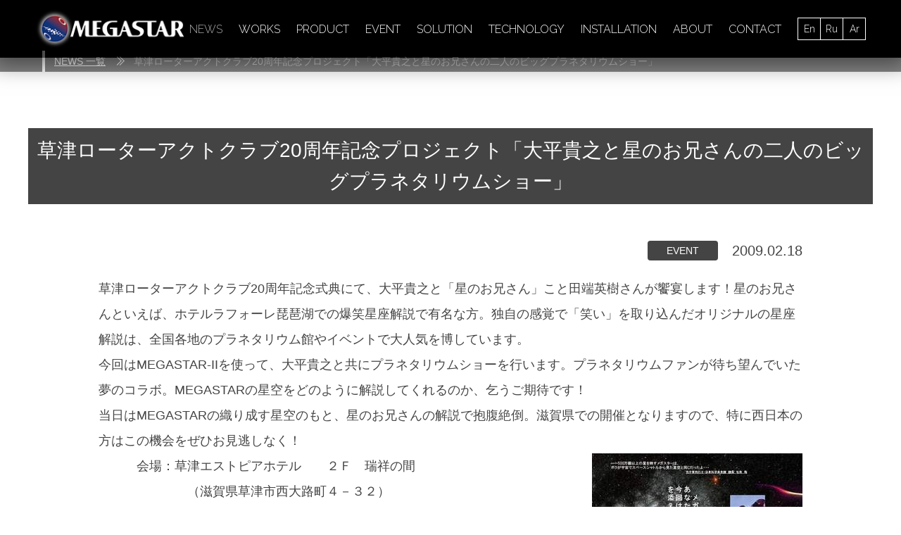

--- FILE ---
content_type: text/html; charset=UTF-8
request_url: https://www.megastar.jp/news/2009/02/18/1892/
body_size: 10737
content:
<!DOCTYPE html>
<html itemscope="" itemid="" itemtype="http://schema.org/WebPage" xmlns="http://www.w3.org/1999/xhtml" lang="ja">
<head>
    <meta charset="UTF-8">
    <meta name="viewport" content="width=device-width, initial-scale=1">
    <meta http-equiv="X-UA-Compatible" content="IE=edge">
    
    <meta name="description" content="草津ローターアクトクラブ20周年記念プロジェクト「大平貴之と星のお兄さんの二人のビッグプラネタリウムショー」 | MEGASTAR オフィシャルサイト">
    <meta name="keywords" content="メガスター,MEGASTAR,大平貴之,大平,プラネタリウム">
    
		<!-- All in One SEO 4.8.9 - aioseo.com -->
		<title>草津ローターアクトクラブ20周年記念プロジェクト「大平貴之と星のお兄さんの二人のビッグプラネタリウムショー」 - MEGASTAR オフィシャルサイト</title>
	<meta name="description" content="草津ローターアクトクラブ20周年記念式典にて、大平貴之と「星のお兄さん」こと田端英樹さんが饗宴します！星のお兄" />
	<meta name="robots" content="max-image-preview:large" />
	<link rel="canonical" href="https://www.megastar.jp/news/2009/02/18/1892/" />
	<meta name="generator" content="All in One SEO (AIOSEO) 4.8.9" />
		<meta property="og:locale" content="ja_JP" />
		<meta property="og:site_name" content="MEGASTAR オフィシャルサイト - Just another WordPress site" />
		<meta property="og:type" content="article" />
		<meta property="og:title" content="草津ローターアクトクラブ20周年記念プロジェクト「大平貴之と星のお兄さんの二人のビッグプラネタリウムショー」 - MEGASTAR オフィシャルサイト" />
		<meta property="og:description" content="草津ローターアクトクラブ20周年記念式典にて、大平貴之と「星のお兄さん」こと田端英樹さんが饗宴します！星のお兄" />
		<meta property="og:url" content="https://www.megastar.jp/news/2009/02/18/1892/" />
		<meta property="article:published_time" content="2009-02-18T01:52:50+00:00" />
		<meta property="article:modified_time" content="2009-02-18T01:52:50+00:00" />
		<meta name="twitter:card" content="summary" />
		<meta name="twitter:title" content="草津ローターアクトクラブ20周年記念プロジェクト「大平貴之と星のお兄さんの二人のビッグプラネタリウムショー」 - MEGASTAR オフィシャルサイト" />
		<meta name="twitter:description" content="草津ローターアクトクラブ20周年記念式典にて、大平貴之と「星のお兄さん」こと田端英樹さんが饗宴します！星のお兄" />
		<script type="application/ld+json" class="aioseo-schema">
			{"@context":"https:\/\/schema.org","@graph":[{"@type":"BreadcrumbList","@id":"https:\/\/www.megastar.jp\/news\/2009\/02\/18\/1892\/#breadcrumblist","itemListElement":[{"@type":"ListItem","@id":"https:\/\/www.megastar.jp#listItem","position":1,"name":"\u30db\u30fc\u30e0","item":"https:\/\/www.megastar.jp","nextItem":{"@type":"ListItem","@id":"https:\/\/www.megastar.jp\/news\/news_cat\/news_event\/#listItem","name":"EVENT"}},{"@type":"ListItem","@id":"https:\/\/www.megastar.jp\/news\/news_cat\/news_event\/#listItem","position":2,"name":"EVENT","item":"https:\/\/www.megastar.jp\/news\/news_cat\/news_event\/","nextItem":{"@type":"ListItem","@id":"https:\/\/www.megastar.jp\/news\/2009\/02\/18\/1892\/#listItem","name":"\u8349\u6d25\u30ed\u30fc\u30bf\u30fc\u30a2\u30af\u30c8\u30af\u30e9\u30d620\u5468\u5e74\u8a18\u5ff5\u30d7\u30ed\u30b8\u30a7\u30af\u30c8\u300c\u5927\u5e73\u8cb4\u4e4b\u3068\u661f\u306e\u304a\u5144\u3055\u3093\u306e\u4e8c\u4eba\u306e\u30d3\u30c3\u30b0\u30d7\u30e9\u30cd\u30bf\u30ea\u30a6\u30e0\u30b7\u30e7\u30fc\u300d"},"previousItem":{"@type":"ListItem","@id":"https:\/\/www.megastar.jp#listItem","name":"\u30db\u30fc\u30e0"}},{"@type":"ListItem","@id":"https:\/\/www.megastar.jp\/news\/2009\/02\/18\/1892\/#listItem","position":3,"name":"\u8349\u6d25\u30ed\u30fc\u30bf\u30fc\u30a2\u30af\u30c8\u30af\u30e9\u30d620\u5468\u5e74\u8a18\u5ff5\u30d7\u30ed\u30b8\u30a7\u30af\u30c8\u300c\u5927\u5e73\u8cb4\u4e4b\u3068\u661f\u306e\u304a\u5144\u3055\u3093\u306e\u4e8c\u4eba\u306e\u30d3\u30c3\u30b0\u30d7\u30e9\u30cd\u30bf\u30ea\u30a6\u30e0\u30b7\u30e7\u30fc\u300d","previousItem":{"@type":"ListItem","@id":"https:\/\/www.megastar.jp\/news\/news_cat\/news_event\/#listItem","name":"EVENT"}}]},{"@type":"Organization","@id":"https:\/\/www.megastar.jp\/#organization","name":"MEGASTAR \u30aa\u30d5\u30a3\u30b7\u30e3\u30eb\u30b5\u30a4\u30c8","description":"Just another WordPress site","url":"https:\/\/www.megastar.jp\/"},{"@type":"WebPage","@id":"https:\/\/www.megastar.jp\/news\/2009\/02\/18\/1892\/#webpage","url":"https:\/\/www.megastar.jp\/news\/2009\/02\/18\/1892\/","name":"\u8349\u6d25\u30ed\u30fc\u30bf\u30fc\u30a2\u30af\u30c8\u30af\u30e9\u30d620\u5468\u5e74\u8a18\u5ff5\u30d7\u30ed\u30b8\u30a7\u30af\u30c8\u300c\u5927\u5e73\u8cb4\u4e4b\u3068\u661f\u306e\u304a\u5144\u3055\u3093\u306e\u4e8c\u4eba\u306e\u30d3\u30c3\u30b0\u30d7\u30e9\u30cd\u30bf\u30ea\u30a6\u30e0\u30b7\u30e7\u30fc\u300d - MEGASTAR \u30aa\u30d5\u30a3\u30b7\u30e3\u30eb\u30b5\u30a4\u30c8","description":"\u8349\u6d25\u30ed\u30fc\u30bf\u30fc\u30a2\u30af\u30c8\u30af\u30e9\u30d620\u5468\u5e74\u8a18\u5ff5\u5f0f\u5178\u306b\u3066\u3001\u5927\u5e73\u8cb4\u4e4b\u3068\u300c\u661f\u306e\u304a\u5144\u3055\u3093\u300d\u3053\u3068\u7530\u7aef\u82f1\u6a39\u3055\u3093\u304c\u9957\u5bb4\u3057\u307e\u3059\uff01\u661f\u306e\u304a\u5144","inLanguage":"ja","isPartOf":{"@id":"https:\/\/www.megastar.jp\/#website"},"breadcrumb":{"@id":"https:\/\/www.megastar.jp\/news\/2009\/02\/18\/1892\/#breadcrumblist"},"datePublished":"2009-02-18T10:52:50+09:00","dateModified":"2009-02-18T10:52:50+09:00"},{"@type":"WebSite","@id":"https:\/\/www.megastar.jp\/#website","url":"https:\/\/www.megastar.jp\/","name":"MEGASTAR \u30aa\u30d5\u30a3\u30b7\u30e3\u30eb\u30b5\u30a4\u30c8","description":"Just another WordPress site","inLanguage":"ja","publisher":{"@id":"https:\/\/www.megastar.jp\/#organization"}}]}
		</script>
		<!-- All in One SEO -->

<script type="text/javascript">
/* <![CDATA[ */
window._wpemojiSettings = {"baseUrl":"https:\/\/s.w.org\/images\/core\/emoji\/16.0.1\/72x72\/","ext":".png","svgUrl":"https:\/\/s.w.org\/images\/core\/emoji\/16.0.1\/svg\/","svgExt":".svg","source":{"concatemoji":"https:\/\/www.megastar.jp\/wp-includes\/js\/wp-emoji-release.min.js?ver=6.8.3"}};
/*! This file is auto-generated */
!function(s,n){var o,i,e;function c(e){try{var t={supportTests:e,timestamp:(new Date).valueOf()};sessionStorage.setItem(o,JSON.stringify(t))}catch(e){}}function p(e,t,n){e.clearRect(0,0,e.canvas.width,e.canvas.height),e.fillText(t,0,0);var t=new Uint32Array(e.getImageData(0,0,e.canvas.width,e.canvas.height).data),a=(e.clearRect(0,0,e.canvas.width,e.canvas.height),e.fillText(n,0,0),new Uint32Array(e.getImageData(0,0,e.canvas.width,e.canvas.height).data));return t.every(function(e,t){return e===a[t]})}function u(e,t){e.clearRect(0,0,e.canvas.width,e.canvas.height),e.fillText(t,0,0);for(var n=e.getImageData(16,16,1,1),a=0;a<n.data.length;a++)if(0!==n.data[a])return!1;return!0}function f(e,t,n,a){switch(t){case"flag":return n(e,"\ud83c\udff3\ufe0f\u200d\u26a7\ufe0f","\ud83c\udff3\ufe0f\u200b\u26a7\ufe0f")?!1:!n(e,"\ud83c\udde8\ud83c\uddf6","\ud83c\udde8\u200b\ud83c\uddf6")&&!n(e,"\ud83c\udff4\udb40\udc67\udb40\udc62\udb40\udc65\udb40\udc6e\udb40\udc67\udb40\udc7f","\ud83c\udff4\u200b\udb40\udc67\u200b\udb40\udc62\u200b\udb40\udc65\u200b\udb40\udc6e\u200b\udb40\udc67\u200b\udb40\udc7f");case"emoji":return!a(e,"\ud83e\udedf")}return!1}function g(e,t,n,a){var r="undefined"!=typeof WorkerGlobalScope&&self instanceof WorkerGlobalScope?new OffscreenCanvas(300,150):s.createElement("canvas"),o=r.getContext("2d",{willReadFrequently:!0}),i=(o.textBaseline="top",o.font="600 32px Arial",{});return e.forEach(function(e){i[e]=t(o,e,n,a)}),i}function t(e){var t=s.createElement("script");t.src=e,t.defer=!0,s.head.appendChild(t)}"undefined"!=typeof Promise&&(o="wpEmojiSettingsSupports",i=["flag","emoji"],n.supports={everything:!0,everythingExceptFlag:!0},e=new Promise(function(e){s.addEventListener("DOMContentLoaded",e,{once:!0})}),new Promise(function(t){var n=function(){try{var e=JSON.parse(sessionStorage.getItem(o));if("object"==typeof e&&"number"==typeof e.timestamp&&(new Date).valueOf()<e.timestamp+604800&&"object"==typeof e.supportTests)return e.supportTests}catch(e){}return null}();if(!n){if("undefined"!=typeof Worker&&"undefined"!=typeof OffscreenCanvas&&"undefined"!=typeof URL&&URL.createObjectURL&&"undefined"!=typeof Blob)try{var e="postMessage("+g.toString()+"("+[JSON.stringify(i),f.toString(),p.toString(),u.toString()].join(",")+"));",a=new Blob([e],{type:"text/javascript"}),r=new Worker(URL.createObjectURL(a),{name:"wpTestEmojiSupports"});return void(r.onmessage=function(e){c(n=e.data),r.terminate(),t(n)})}catch(e){}c(n=g(i,f,p,u))}t(n)}).then(function(e){for(var t in e)n.supports[t]=e[t],n.supports.everything=n.supports.everything&&n.supports[t],"flag"!==t&&(n.supports.everythingExceptFlag=n.supports.everythingExceptFlag&&n.supports[t]);n.supports.everythingExceptFlag=n.supports.everythingExceptFlag&&!n.supports.flag,n.DOMReady=!1,n.readyCallback=function(){n.DOMReady=!0}}).then(function(){return e}).then(function(){var e;n.supports.everything||(n.readyCallback(),(e=n.source||{}).concatemoji?t(e.concatemoji):e.wpemoji&&e.twemoji&&(t(e.twemoji),t(e.wpemoji)))}))}((window,document),window._wpemojiSettings);
/* ]]> */
</script>
<style id='wp-emoji-styles-inline-css' type='text/css'>

	img.wp-smiley, img.emoji {
		display: inline !important;
		border: none !important;
		box-shadow: none !important;
		height: 1em !important;
		width: 1em !important;
		margin: 0 0.07em !important;
		vertical-align: -0.1em !important;
		background: none !important;
		padding: 0 !important;
	}
</style>
<link rel='stylesheet' id='wp-block-library-css' href='https://www.megastar.jp/wp-includes/css/dist/block-library/style.min.css?ver=6.8.3' type='text/css' media='all' />
<style id='classic-theme-styles-inline-css' type='text/css'>
/*! This file is auto-generated */
.wp-block-button__link{color:#fff;background-color:#32373c;border-radius:9999px;box-shadow:none;text-decoration:none;padding:calc(.667em + 2px) calc(1.333em + 2px);font-size:1.125em}.wp-block-file__button{background:#32373c;color:#fff;text-decoration:none}
</style>
<style id='global-styles-inline-css' type='text/css'>
:root{--wp--preset--aspect-ratio--square: 1;--wp--preset--aspect-ratio--4-3: 4/3;--wp--preset--aspect-ratio--3-4: 3/4;--wp--preset--aspect-ratio--3-2: 3/2;--wp--preset--aspect-ratio--2-3: 2/3;--wp--preset--aspect-ratio--16-9: 16/9;--wp--preset--aspect-ratio--9-16: 9/16;--wp--preset--color--black: #000000;--wp--preset--color--cyan-bluish-gray: #abb8c3;--wp--preset--color--white: #ffffff;--wp--preset--color--pale-pink: #f78da7;--wp--preset--color--vivid-red: #cf2e2e;--wp--preset--color--luminous-vivid-orange: #ff6900;--wp--preset--color--luminous-vivid-amber: #fcb900;--wp--preset--color--light-green-cyan: #7bdcb5;--wp--preset--color--vivid-green-cyan: #00d084;--wp--preset--color--pale-cyan-blue: #8ed1fc;--wp--preset--color--vivid-cyan-blue: #0693e3;--wp--preset--color--vivid-purple: #9b51e0;--wp--preset--gradient--vivid-cyan-blue-to-vivid-purple: linear-gradient(135deg,rgba(6,147,227,1) 0%,rgb(155,81,224) 100%);--wp--preset--gradient--light-green-cyan-to-vivid-green-cyan: linear-gradient(135deg,rgb(122,220,180) 0%,rgb(0,208,130) 100%);--wp--preset--gradient--luminous-vivid-amber-to-luminous-vivid-orange: linear-gradient(135deg,rgba(252,185,0,1) 0%,rgba(255,105,0,1) 100%);--wp--preset--gradient--luminous-vivid-orange-to-vivid-red: linear-gradient(135deg,rgba(255,105,0,1) 0%,rgb(207,46,46) 100%);--wp--preset--gradient--very-light-gray-to-cyan-bluish-gray: linear-gradient(135deg,rgb(238,238,238) 0%,rgb(169,184,195) 100%);--wp--preset--gradient--cool-to-warm-spectrum: linear-gradient(135deg,rgb(74,234,220) 0%,rgb(151,120,209) 20%,rgb(207,42,186) 40%,rgb(238,44,130) 60%,rgb(251,105,98) 80%,rgb(254,248,76) 100%);--wp--preset--gradient--blush-light-purple: linear-gradient(135deg,rgb(255,206,236) 0%,rgb(152,150,240) 100%);--wp--preset--gradient--blush-bordeaux: linear-gradient(135deg,rgb(254,205,165) 0%,rgb(254,45,45) 50%,rgb(107,0,62) 100%);--wp--preset--gradient--luminous-dusk: linear-gradient(135deg,rgb(255,203,112) 0%,rgb(199,81,192) 50%,rgb(65,88,208) 100%);--wp--preset--gradient--pale-ocean: linear-gradient(135deg,rgb(255,245,203) 0%,rgb(182,227,212) 50%,rgb(51,167,181) 100%);--wp--preset--gradient--electric-grass: linear-gradient(135deg,rgb(202,248,128) 0%,rgb(113,206,126) 100%);--wp--preset--gradient--midnight: linear-gradient(135deg,rgb(2,3,129) 0%,rgb(40,116,252) 100%);--wp--preset--font-size--small: 13px;--wp--preset--font-size--medium: 20px;--wp--preset--font-size--large: 36px;--wp--preset--font-size--x-large: 42px;--wp--preset--spacing--20: 0.44rem;--wp--preset--spacing--30: 0.67rem;--wp--preset--spacing--40: 1rem;--wp--preset--spacing--50: 1.5rem;--wp--preset--spacing--60: 2.25rem;--wp--preset--spacing--70: 3.38rem;--wp--preset--spacing--80: 5.06rem;--wp--preset--shadow--natural: 6px 6px 9px rgba(0, 0, 0, 0.2);--wp--preset--shadow--deep: 12px 12px 50px rgba(0, 0, 0, 0.4);--wp--preset--shadow--sharp: 6px 6px 0px rgba(0, 0, 0, 0.2);--wp--preset--shadow--outlined: 6px 6px 0px -3px rgba(255, 255, 255, 1), 6px 6px rgba(0, 0, 0, 1);--wp--preset--shadow--crisp: 6px 6px 0px rgba(0, 0, 0, 1);}:where(.is-layout-flex){gap: 0.5em;}:where(.is-layout-grid){gap: 0.5em;}body .is-layout-flex{display: flex;}.is-layout-flex{flex-wrap: wrap;align-items: center;}.is-layout-flex > :is(*, div){margin: 0;}body .is-layout-grid{display: grid;}.is-layout-grid > :is(*, div){margin: 0;}:where(.wp-block-columns.is-layout-flex){gap: 2em;}:where(.wp-block-columns.is-layout-grid){gap: 2em;}:where(.wp-block-post-template.is-layout-flex){gap: 1.25em;}:where(.wp-block-post-template.is-layout-grid){gap: 1.25em;}.has-black-color{color: var(--wp--preset--color--black) !important;}.has-cyan-bluish-gray-color{color: var(--wp--preset--color--cyan-bluish-gray) !important;}.has-white-color{color: var(--wp--preset--color--white) !important;}.has-pale-pink-color{color: var(--wp--preset--color--pale-pink) !important;}.has-vivid-red-color{color: var(--wp--preset--color--vivid-red) !important;}.has-luminous-vivid-orange-color{color: var(--wp--preset--color--luminous-vivid-orange) !important;}.has-luminous-vivid-amber-color{color: var(--wp--preset--color--luminous-vivid-amber) !important;}.has-light-green-cyan-color{color: var(--wp--preset--color--light-green-cyan) !important;}.has-vivid-green-cyan-color{color: var(--wp--preset--color--vivid-green-cyan) !important;}.has-pale-cyan-blue-color{color: var(--wp--preset--color--pale-cyan-blue) !important;}.has-vivid-cyan-blue-color{color: var(--wp--preset--color--vivid-cyan-blue) !important;}.has-vivid-purple-color{color: var(--wp--preset--color--vivid-purple) !important;}.has-black-background-color{background-color: var(--wp--preset--color--black) !important;}.has-cyan-bluish-gray-background-color{background-color: var(--wp--preset--color--cyan-bluish-gray) !important;}.has-white-background-color{background-color: var(--wp--preset--color--white) !important;}.has-pale-pink-background-color{background-color: var(--wp--preset--color--pale-pink) !important;}.has-vivid-red-background-color{background-color: var(--wp--preset--color--vivid-red) !important;}.has-luminous-vivid-orange-background-color{background-color: var(--wp--preset--color--luminous-vivid-orange) !important;}.has-luminous-vivid-amber-background-color{background-color: var(--wp--preset--color--luminous-vivid-amber) !important;}.has-light-green-cyan-background-color{background-color: var(--wp--preset--color--light-green-cyan) !important;}.has-vivid-green-cyan-background-color{background-color: var(--wp--preset--color--vivid-green-cyan) !important;}.has-pale-cyan-blue-background-color{background-color: var(--wp--preset--color--pale-cyan-blue) !important;}.has-vivid-cyan-blue-background-color{background-color: var(--wp--preset--color--vivid-cyan-blue) !important;}.has-vivid-purple-background-color{background-color: var(--wp--preset--color--vivid-purple) !important;}.has-black-border-color{border-color: var(--wp--preset--color--black) !important;}.has-cyan-bluish-gray-border-color{border-color: var(--wp--preset--color--cyan-bluish-gray) !important;}.has-white-border-color{border-color: var(--wp--preset--color--white) !important;}.has-pale-pink-border-color{border-color: var(--wp--preset--color--pale-pink) !important;}.has-vivid-red-border-color{border-color: var(--wp--preset--color--vivid-red) !important;}.has-luminous-vivid-orange-border-color{border-color: var(--wp--preset--color--luminous-vivid-orange) !important;}.has-luminous-vivid-amber-border-color{border-color: var(--wp--preset--color--luminous-vivid-amber) !important;}.has-light-green-cyan-border-color{border-color: var(--wp--preset--color--light-green-cyan) !important;}.has-vivid-green-cyan-border-color{border-color: var(--wp--preset--color--vivid-green-cyan) !important;}.has-pale-cyan-blue-border-color{border-color: var(--wp--preset--color--pale-cyan-blue) !important;}.has-vivid-cyan-blue-border-color{border-color: var(--wp--preset--color--vivid-cyan-blue) !important;}.has-vivid-purple-border-color{border-color: var(--wp--preset--color--vivid-purple) !important;}.has-vivid-cyan-blue-to-vivid-purple-gradient-background{background: var(--wp--preset--gradient--vivid-cyan-blue-to-vivid-purple) !important;}.has-light-green-cyan-to-vivid-green-cyan-gradient-background{background: var(--wp--preset--gradient--light-green-cyan-to-vivid-green-cyan) !important;}.has-luminous-vivid-amber-to-luminous-vivid-orange-gradient-background{background: var(--wp--preset--gradient--luminous-vivid-amber-to-luminous-vivid-orange) !important;}.has-luminous-vivid-orange-to-vivid-red-gradient-background{background: var(--wp--preset--gradient--luminous-vivid-orange-to-vivid-red) !important;}.has-very-light-gray-to-cyan-bluish-gray-gradient-background{background: var(--wp--preset--gradient--very-light-gray-to-cyan-bluish-gray) !important;}.has-cool-to-warm-spectrum-gradient-background{background: var(--wp--preset--gradient--cool-to-warm-spectrum) !important;}.has-blush-light-purple-gradient-background{background: var(--wp--preset--gradient--blush-light-purple) !important;}.has-blush-bordeaux-gradient-background{background: var(--wp--preset--gradient--blush-bordeaux) !important;}.has-luminous-dusk-gradient-background{background: var(--wp--preset--gradient--luminous-dusk) !important;}.has-pale-ocean-gradient-background{background: var(--wp--preset--gradient--pale-ocean) !important;}.has-electric-grass-gradient-background{background: var(--wp--preset--gradient--electric-grass) !important;}.has-midnight-gradient-background{background: var(--wp--preset--gradient--midnight) !important;}.has-small-font-size{font-size: var(--wp--preset--font-size--small) !important;}.has-medium-font-size{font-size: var(--wp--preset--font-size--medium) !important;}.has-large-font-size{font-size: var(--wp--preset--font-size--large) !important;}.has-x-large-font-size{font-size: var(--wp--preset--font-size--x-large) !important;}
:where(.wp-block-post-template.is-layout-flex){gap: 1.25em;}:where(.wp-block-post-template.is-layout-grid){gap: 1.25em;}
:where(.wp-block-columns.is-layout-flex){gap: 2em;}:where(.wp-block-columns.is-layout-grid){gap: 2em;}
:root :where(.wp-block-pullquote){font-size: 1.5em;line-height: 1.6;}
</style>
<link rel='stylesheet' id='contact-form-7-css' href='https://www.megastar.jp/wp-content/plugins/contact-form-7/includes/css/styles.css?ver=6.1.3' type='text/css' media='all' />
<link rel='stylesheet' id='tablepress-default-css' href='https://www.megastar.jp/wp-content/plugins/tablepress/css/build/default.css?ver=3.2.5' type='text/css' media='all' />
<link rel="https://api.w.org/" href="https://www.megastar.jp/wp-json/" /><link rel="EditURI" type="application/rsd+xml" title="RSD" href="https://www.megastar.jp/xmlrpc.php?rsd" />
<meta name="generator" content="WordPress 6.8.3" />
<link rel='shortlink' href='https://www.megastar.jp/?p=1892' />
<link rel="alternate" title="oEmbed (JSON)" type="application/json+oembed" href="https://www.megastar.jp/wp-json/oembed/1.0/embed?url=https%3A%2F%2Fwww.megastar.jp%2Fnews%2F2009%2F02%2F18%2F1892%2F" />
<link rel="alternate" title="oEmbed (XML)" type="text/xml+oembed" href="https://www.megastar.jp/wp-json/oembed/1.0/embed?url=https%3A%2F%2Fwww.megastar.jp%2Fnews%2F2009%2F02%2F18%2F1892%2F&#038;format=xml" />
    <link href="https://www.megastar.jp/css/reset.css" rel="stylesheet">
    <link href="https://www.megastar.jp/css/base.css?v=20251127" rel="stylesheet">
    <link href="https://fonts.googleapis.com/css?family=Raleway:300,700" rel="stylesheet">
    <link href="https://www.megastar.jp/css/vendors/slick.css" rel="stylesheet">
    <script src="https://www.megastar.jp/js/vendors/jquery-3.2.0.min.js"></script>
    <script src="https://www.megastar.jp/js/vendors/jquery.inview.min.js"></script>
    <script src="https://www.megastar.jp/js/vendors/trunk8.js"></script>
    <script src="https://www.megastar.jp/js/vendors/slick.min.js"></script>
    <script src="https://www.megastar.jp/js/vendors/jquery.lazyload.min.js"></script>
    <script src="https://www.megastar.jp/js/polyfill/ofi.min.js"></script>
    <script src="https://www.megastar.jp/js/base.js"></script>
    <link rel="canonical" href="https://www.megastar.jp/news/2009/02/18/1892/" />
    <meta property="og:title" content="草津ローターアクトクラブ20周年記念プロジェクト「大平貴之と星のお兄さんの二人のビッグプラネタリウムショー」" />
    <meta property="og:url" content="https://www.megastar.jp/news/2009/02/18/1892/" />
    <meta property="og:site_name" content="MEGASTAR オフィシャルサイト" />
    <meta name="twitter:card" content="summary" />
    <meta name="twitter:title" content="草津ローターアクトクラブ20周年記念プロジェクト「大平貴之と星のお兄さんの二人のビッグプラネタリウムショー」" />
            <meta property="og:type" content="article" />
    <meta property="og:image" content="" />
    <meta property="og:description" content="草津ローターアクトクラブ20周年記念プロジェクト「大平貴之と星のお兄さんの二人のビッグプラネタリウムショー」 | MEGASTAR オフィシャルサイト" />
    <meta name="twitter:image" content="" />
    <meta name="twitter:description" content="草津ローターアクトクラブ20周年記念プロジェクト「大平貴之と星のお兄さんの二人のビッグプラネタリウムショー」 | MEGASTAR オフィシャルサイト" />
    <meta itemprop="image" content="" />
    </head>
<body id="page-top">
<header class="page-header">
    <a href="https://www.megastar.jp" class="header-logo"><img src="https://www.megastar.jp/img/logo_megastar.png" alt="MEGASTAR"></a>
    <nav class="header-nav">
        <ul class="gnav">
            <li class="item current"><a href="https://www.megastar.jp/news/">NEWS</a></li>
            <li class="item "><a href="https://www.megastar.jp/works/">WORKS</a></li>
            <li class="item "><a href="https://www.megastar.jp/products/">PRODUCT</a></li>
            <li class="item "><a href="https://www.megastar.jp/events/">EVENT</a></li>
            <li class="item "><a href="https://www.megastar.jp/solution/">SOLUTION</a></li>
            <li class="item "><a href="https://www.megastar.jp/technology/">TECHNOLOGY</a></li>
            <li class="item "><a href="https://www.megastar.jp/installation/">INSTALLATION</a></li>
            <li class="item "><a href="https://www.megastar.jp/about/">ABOUT</a></li>
            <li class="item "><a href="https://www.megastar.jp/contact/">CONTACT</a></li>
        </ul>
        <ul class="select-lang">
            <li class="item"><a target="_blank" href="/en/">En</a></li>
            <li class="item"><a target="_blank" href="/ru/">Ru</a></li>
            <li class="item"><a target="_blank" href="/ar/">Ar</a></li>
        </ul>
        <div class="gnav-toggle bottom">
            <span></span>
            <span></span>
            <span></span>
        </div>
    </nav>
    <div class="gnav-toggle">
        <span></span>
        <span></span>
        <span></span>
    </div>
</header>
<nav class="bread-nav">
    <ul>
        <li><a href="/news/">NEWS 一覧</a></li>
        <li>草津ローターアクトクラブ20周年記念プロジェクト「大平貴之と星のお兄さんの二人のビッグプラネタリウムショー」</li>
    </ul>
</nav>
<section class="section-inner">
    <h1 class="section-heading short">草津ローターアクトクラブ20周年記念プロジェクト「大平貴之と星のお兄さんの二人のビッグプラネタリウムショー」</h1>
    
                    
    <div class="single-article">
                    <p class="single-news-head">
                <span class="category">EVENT</span>
                <span class="date">2009.02.18</span>
            </p>
                                <div class="acf-wysiwyg">
                        <div class="content wysiwyg"><p>草津ローターアクトクラブ20周年記念式典にて、大平貴之と「星のお兄さん」こと田端英樹さんが饗宴します！星のお兄さんといえば、ホテルラフォーレ琵琶湖での爆笑星座解説で有名な方。独自の感覚で「笑い」を取り込んだオリジナルの星座解説は、全国各地のプラネタリウム館やイベントで大人気を博しています。<br />
今回はMEGASTAR-IIを使って、大平貴之と共にプラネタリウムショーを行います。プラネタリウムファンが待ち望んでいた夢のコラボ。MEGASTARの星空をどのように解説してくれるのか、乞うご期待です！<br />
当日はMEGASTARの織り成す星空のもと、星のお兄さんの解説で抱腹絶倒。滋賀県での開催となりますので、特に西日本の方はこの機会をぜひお見逃しなく！<br />
　　　会場：草津エストピアホテル　　２Ｆ　瑞祥の間　<span class="mt-enclosure mt-enclosure-image"><a href="http://www.megastar.jp/news/assets_c/2009/02/090218kusatsu-thumb-675x799-79.jpg"><img fetchpriority="high" decoding="async" alt="090218kusatsu.jpgのサムネール画像" src="http://www.megastar.jp/news/assets_c/2009/02/090218kusatsu-thumb-675x799-79-thumb-300x355-80.jpg" width="300" height="355" class="mt-image-right" style="float: right;margin: 0 0 20px 20px" /></a></span><br />
　　　　　　　（滋賀県草津市西大路町４－３２）<br />
　　　日時：3月8日（日）　　受付　　　１２：００<br />
　　　　　　　　　　　　　　　　　OPEN　　１２：３０<br />
　　　所要時間：約30分<br />
　　　出演：大平貴之、星のお兄さん（田端英樹）<br />
　　　料金：￥500－（3歳以下のお客様は無料）<br />
　　　申込み：当日受付先着200名程度<br />
　　　　　　　　　（なお、当日混雑が予測されます場合は、整理券を配布<br />
　　　　　　　　　　させて頂きます）<br />
　　　　　　　　※当日はホテルの駐車場はご利用できません。なるべく<br />
　　　　　　　　　　公共の交通機関を使って会場にお越しください。<br />
　　　主催：草津ローターアクトクラブ<br />
　　　お問い合わせ：草津ロータリークラブ事務局　077－564-9111<br />
　　　ローターアクトクラブの詳細情報はこちら<br />
　　　　　　　　　　　　　　　　　→<a href="http://www.rac-2650.com/" target="_blank">http://www.rac-2650.com/</a><br />
　　　星のお兄さんのオフィシャルサイトはこちら<br />
　　　　　　　　　　　　　　　　　→<a href="http://hoshiani.com/" target="_blank">http://hoshiani.com/</a></p>
</div>
        </div>
                    </div>

        <ul class="share-buttons">
        <li class="item"><a href="https://www.facebook.com/sharer.php?u=https://www.megastar.jp/?p=1892&amp;title=草津ローターアクトクラブ20周年記念プロジェクト「大平貴之と星のお兄さんの二人のビッグプラネタリウムショー」" onclick="window.open(this.href, 'FBwindow', 'width=650, height=450, menubar=no, toolbar=no, scrollbars=yes'); return false;"><img src="https://www.megastar.jp/img/icon/facebook_icon.png" alt="Facebook"></a></li>
        <li class="item"><a href="https://twitter.com/intent/tweet?text=草津ローターアクトクラブ20周年記念プロジェクト「大平貴之と星のお兄さんの二人のビッグプラネタリウムショー」 | https://www.megastar.jp/?p=1892" onClick="window.open(encodeURI(decodeURI(this.href)),'tweetwindow','width=550, height=450, personalbar=0, toolbar=0, scrollbars=1, resizable=!'); return false;"><img src="https://www.megastar.jp/img/icon/twitter_icon.png" alt="Twitter"></a></li>
    </ul>
        <p class="border-animation mb80">
        <a href="/news/" class="btn btn-transparent"><span class="icon-return"></span>NEWS に戻る</a>
    </p>
    </section>
<div class='yarpp yarpp-related yarpp-related-website yarpp-template-yarpp-template-example'>
    <section class="section section-dark related-posts">
        <h3 class="section-sub-title"><span>関連情報</span></h3>
        <ul class="filled-contents filled-contents-works centering">
                            <li class="item">
                    <a href="https://www.megastar.jp/sharjah-centre/">
                        <div class="thumbnail">
                                                        <img src="https://www.megastar.jp/wp-content/uploads/2016/05/01-7-768x448.jpg" alt="">
                        </div>
                        <div class="title"><p data-line-clamp="2">Sharjah Planetarium &#038; Space Exhibition（UAE / Sharjah）</p></div>
                    </a>
                </li>
                            <li class="item">
                    <a href="https://www.megastar.jp/kavaratti-science-museum-planetarium/">
                        <div class="thumbnail">
                                                        <img src="https://www.megastar.jp/wp-content/uploads/2016/05/01-13-768x448.jpg" alt="">
                        </div>
                        <div class="title"><p data-line-clamp="2">Kavaratti Science Museum &#038; Planetarium (India)</p></div>
                    </a>
                </li>
                            <li class="item">
                    <a href="https://www.megastar.jp/news/2008/11/10/1862/">
                        <div class="thumbnail">
                                                        <img src="" alt="">
                        </div>
                        <div class="title"><p data-line-clamp="2">メガスターの星空のもとチャペルコンサート＆ディナー</p></div>
                    </a>
                </li>
                            <li class="item">
                    <a href="https://www.megastar.jp/news/2009/03/26/1895/">
                        <div class="thumbnail">
                                                        <img src="" alt="">
                        </div>
                        <div class="title"><p data-line-clamp="2">【WEB】Montblank Moments　オンラインマガジン</p></div>
                    </a>
                </li>
                            <li class="item">
                    <a href="https://www.megastar.jp/news/2009/08/31/1927/">
                        <div class="thumbnail">
                                                        <img src="" alt="">
                        </div>
                        <div class="title"><p data-line-clamp="2">坂戸児童センターでメガスター特別上映</p></div>
                    </a>
                </li>
                            <li class="item">
                    <a href="https://www.megastar.jp/news/2010/03/25/1959/">
                        <div class="thumbnail">
                                                        <img src="" alt="">
                        </div>
                        <div class="title"><p data-line-clamp="2">【WEB TV】日本大学卒業式　大平来賓祝辞　ライブ中継</p></div>
                    </a>
                </li>
                    </ul>
    </section>
</div>
<footer>
    <a href="#page-top" id="go-top"></a>
    <div class="page-footer">
        <nav class="footer-main-nav">
            <dl class="category">
                <dt class="heading">NEWS</dt>
                <dd class="nav-inner">
                    <ul class="nav-list">
                        <li class="item"><a href="https://www.megastar.jp/news/">ALL</a></li>
                        <li class="item"><a href="https://www.megastar.jp/news/category/news_event/">EVENT</a></li>
                        <li class="item"><a href="https://www.megastar.jp/news/category/news_media/">MEDIA</a></li>
                        <li class="item"><a href="https://www.megastar.jp/news/category/news_press/">PRESS</a></li>
                        <li class="item"><a href="https://www.megastar.jp/news/category/news_topic/">TOPICS</a></li>
                    </ul>
                </dd>
            </dl>
            <dl class="category">
                <dt class="heading">WORKS</dt>
                <dd class="nav-inner">
                    <ul class="nav-list">
                        <li class="item"><a href="https://www.megastar.jp/works/">ALL</a></li>
                        <li class="item"><a href="https://www.megastar.jp/works/category/works_installation/">INSTALLATION</a></li>
                        <li class="item"><a href="https://www.megastar.jp/works/category/works_event/">EVENT</a></li>
                        <li class="item"><a href="https://www.megastar.jp/works/category/works_solution/">SOLUTION</a></li>
                        <li class="item"><a href="https://www.megastar.jp/works/category/works_technology/">TECHNOLOGY</a></li>
                        <li class="item"><a href="https://www.megastar.jp/works/category/works_media/">MEDIA</a></li>
                    </ul>
                </dd>
            </dl>
            <dl class="category">
                <dt class="heading">PRODUCT</dt>
                <dd class="nav-inner">
                    <ul class="nav-list">
                        <li class="item"><a href="https://www.megastar.jp/products/#for-facilities">施設向け製品</a></li>
                        <li class="item"><a href="https://www.megastar.jp/products/#for-consumer">一般向け製品</a></li>
                        <li class="item"><a href="https://www.megastar.jp/products/#licenced">ライセンス製品</a></li>
                    </ul>
                </dd>
            </dl>
            <dl class="category">
                <dt class="heading">EVENT</dt>
                <dd class="nav-inner">
                    <ul class="nav-list">
                        <li class="item"><a href="https://www.megastar.jp/events/#how-to-hold">イベントを開催するには？</a></li>
                        <li class="item"><a href="https://www.megastar.jp/events/#package-rental">小型プラネタリウム レンタル</a></li>
                    </ul>
                </dd>
            </dl>
            <dl class="category">
                <dt class="heading">SOLUTION</dt>
                <dd class="nav-inner">
                    <ul class="nav-list">
                        <li class="item"><a href="https://www.megastar.jp/solution/">SOLUTION</a></li>
                    </ul>
                </dd>
            </dl>
            <dl class="category">
                <dt class="heading">TECHNOLOGY</dt>
                <dd class="nav-inner">
                    <ul class="nav-list">
                        <li class="item"><a href="https://www.megastar.jp/technology/#technology">TECHNOLOGY</a></li>
                        <li class="item"><a href="https://www.megastar.jp/technology/#development">研究開発</a></li>
                    </ul>
                </dd>
            </dl>
            <dl class="category">
                <dt class="heading">INSTALLATION</dt>
                <dd class="nav-inner">
                    <ul class="nav-list">
                        <li class="item"><a href="https://www.megastar.jp/installation/#map">MAP</a></li>
                        <li class="item"><a href="https://www.megastar.jp/installation/#japan">JAPAN</a></li>
                        <li class="item"><a href="https://www.megastar.jp/installation/#overseas">OVERSEAS</a></li>
                    </ul>
                </dd>
            </dl>
            <dl class="category">
                <dt class="heading">ABOUT</dt>
                <dd class="nav-inner">
                    <ul class="nav-list">
                        <li class="item"><a href="https://www.megastar.jp/about/#megastar">MEGASTAR</a></li>
                        <li class="item"><a href="https://www.megastar.jp/about/#ohira">大平貴之</a></li>
                        <li class="item"><a href="https://www.megastar.jp/about/#history">開発HISTORY</a></li>
                    </ul>
                </dd>
            </dl>
        </nav>
        <nav class="footer-sub-nav">
            <nav class="inconsequential">
                <p class="logo-ohira-tech sp-only"><img src="https://www.megastar.jp/img/logo_ohira_tech.png" alt="Ohira Tech"></p>
                <ul class="main">
                    <li class="item logo-ohira-tech pc-only"><img src="https://www.megastar.jp/img/logo_ohira_tech.png" alt="Ohira Tech"></li>
                    <li class="item"><a href="https://www.megastar.jp/corporate/">会社概要</a></li>
                    <li class="item"><a href="https://www.megastar.jp/corporate/#access">アクセス</a></li>
                    <li class="item"><a href="https://www.megastar.jp/future/">未来への取組</a></li>
                    <li class="item"><a href="https://www.megastar.jp/site-policy/">当サイトについて</a></li>
                </ul>
                <ul class="sns">
                    <li class="item"><a target="_blank" href="https://www.facebook.com/Megastar-%E3%83%A1%E3%82%AC%E3%82%B9%E3%82%BF%E3%83%BC-Ohira-Tech-Ltd-%E6%9C%89%E9%99%90%E4%BC%9A%E7%A4%BE-%E5%A4%A7%E5%B9%B3%E6%8A%80%E7%A0%94--1397245330523507/"><span class="icon-fb"></span></a></li>
                    <li class="item"><a target="_blank" href="https://www.youtube.com/user/ohiratec"><span class="icon-youtube"></span></a></li>
                </ul>
            </nav>
            <a href="https://www.megastar.jp/contact/" class="contact">CONTACT</a>
        </nav>
        <p class="copyright">COPYRIGHT © Ohira Tech Ltd. ALL RIGHTS RESERVED.</p>
    </div>
</footer>
<script type="speculationrules">
{"prefetch":[{"source":"document","where":{"and":[{"href_matches":"\/*"},{"not":{"href_matches":["\/wp-*.php","\/wp-admin\/*","\/wp-content\/uploads\/*","\/wp-content\/*","\/wp-content\/plugins\/*","\/wp-content\/themes\/megastar\/*","\/*\\?(.+)"]}},{"not":{"selector_matches":"a[rel~=\"nofollow\"]"}},{"not":{"selector_matches":".no-prefetch, .no-prefetch a"}}]},"eagerness":"conservative"}]}
</script>
<link rel='stylesheet' id='yarppRelatedCss-css' href='https://www.megastar.jp/wp-content/plugins/yet-another-related-posts-plugin/style/related.css?ver=5.30.11' type='text/css' media='all' />
<script type="text/javascript" src="https://www.megastar.jp/wp-includes/js/dist/hooks.min.js?ver=4d63a3d491d11ffd8ac6" id="wp-hooks-js"></script>
<script type="text/javascript" src="https://www.megastar.jp/wp-includes/js/dist/i18n.min.js?ver=5e580eb46a90c2b997e6" id="wp-i18n-js"></script>
<script type="text/javascript" id="wp-i18n-js-after">
/* <![CDATA[ */
wp.i18n.setLocaleData( { 'text direction\u0004ltr': [ 'ltr' ] } );
/* ]]> */
</script>
<script type="text/javascript" src="https://www.megastar.jp/wp-content/plugins/contact-form-7/includes/swv/js/index.js?ver=6.1.3" id="swv-js"></script>
<script type="text/javascript" id="contact-form-7-js-translations">
/* <![CDATA[ */
( function( domain, translations ) {
	var localeData = translations.locale_data[ domain ] || translations.locale_data.messages;
	localeData[""].domain = domain;
	wp.i18n.setLocaleData( localeData, domain );
} )( "contact-form-7", {"translation-revision-date":"2025-10-29 09:23:50+0000","generator":"GlotPress\/4.0.3","domain":"messages","locale_data":{"messages":{"":{"domain":"messages","plural-forms":"nplurals=1; plural=0;","lang":"ja_JP"},"This contact form is placed in the wrong place.":["\u3053\u306e\u30b3\u30f3\u30bf\u30af\u30c8\u30d5\u30a9\u30fc\u30e0\u306f\u9593\u9055\u3063\u305f\u4f4d\u7f6e\u306b\u7f6e\u304b\u308c\u3066\u3044\u307e\u3059\u3002"],"Error:":["\u30a8\u30e9\u30fc:"]}},"comment":{"reference":"includes\/js\/index.js"}} );
/* ]]> */
</script>
<script type="text/javascript" id="contact-form-7-js-before">
/* <![CDATA[ */
var wpcf7 = {
    "api": {
        "root": "https:\/\/www.megastar.jp\/wp-json\/",
        "namespace": "contact-form-7\/v1"
    }
};
/* ]]> */
</script>
<script type="text/javascript" src="https://www.megastar.jp/wp-content/plugins/contact-form-7/includes/js/index.js?ver=6.1.3" id="contact-form-7-js"></script>
</body>
</html>